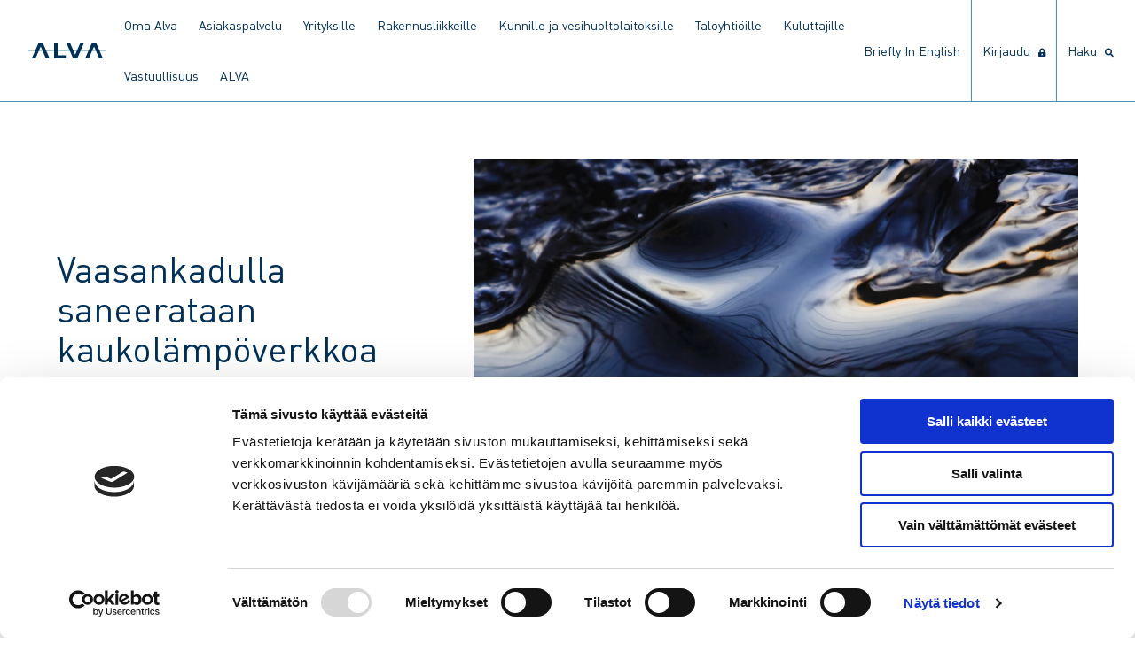

--- FILE ---
content_type: text/html; charset=UTF-8
request_url: https://www.alva.fi/blog/2021/07/28/vaasankadulla-saneerataan-kaukolampoverkkoa/
body_size: 9948
content:
<!doctype html>
<html lang="fi">
  <head>
  <meta charset="utf-8">
  <meta http-equiv="x-ua-compatible" content="ie=edge">
  <meta name="viewport" content="width=device-width, initial-scale=1, shrink-to-fit=no">
  <link rel="preload" href="https://www.alva.fi/app/themes/alva/dist/fonts/DINW01-Regular_f5d7e760.woff2" as="font" crossorigin>
  <link rel="preload" href="https://www.alva.fi/app/themes/alva/dist/fonts/DINW01-Italic_6bdec42c.woff2" as="font" crossorigin>
  <link rel="preload" href="https://www.alva.fi/app/themes/alva/dist/fonts/DINW01-Bold_cb4293a3.woff2" as="font" crossorigin>
  <link rel="preload" href="https://www.alva.fi/app/themes/alva/dist/fonts/DINW01-BoldItalic_90962f6e.woff2" as="font" crossorigin>
  <link rel="preload" href="https://www.alva.fi/app/themes/alva/dist/fonts/DINW01-Light_b97aad9e.woff2" as="font" crossorigin>
  <link rel="preload" href="https://www.alva.fi/app/themes/alva/dist/fonts/DINW01-LightItalic_d2fbcc25.woff2" as="font" crossorigin>
  <link rel="preload" href="https://www.alva.fi/app/themes/alva/dist/fonts/DINW01-Medium_aff960ca.woff2" as="font" crossorigin>
  <link rel="preload" href="https://www.alva.fi/app/themes/alva/dist/fonts/DINW01-MediumItalic_e19e600f.woff2" as="font" crossorigin>
  <script type="module" src="https://js.arcgis.com/embeddable-components/4.32/arcgis-embeddable-components.esm.js"></script>
  <title>Vaasankadulla saneerataan kaukolämpöverkkoa | Alva</title>

<!-- Google Tag Manager for WordPress by gtm4wp.com -->
<script data-cfasync="false" data-pagespeed-no-defer>
	var gtm4wp_datalayer_name = "dataLayer";
	var dataLayer = dataLayer || [];
</script>
<!-- End Google Tag Manager for WordPress by gtm4wp.com -->
<!-- The SEO Framework tehnyt Sybre Waaijer -->
<link rel="canonical" href="https://www.alva.fi/blog/2021/07/28/vaasankadulla-saneerataan-kaukolampoverkkoa/" />
<meta name="description" content="Alva aloittaa kaukolämpöverkon saneerauksen Vaasankadulla maanantaina 2.8.2021. Saneerauksen valmistelevat työt alkavat jo viikon 30 lopulla." />
<meta property="og:type" content="article" />
<meta property="og:locale" content="fi_FI" />
<meta property="og:site_name" content="Alva" />
<meta property="og:title" content="Vaasankadulla saneerataan kaukolämpöverkkoa | Alva" />
<meta property="og:description" content="Alva aloittaa kaukolämpöverkon saneerauksen Vaasankadulla maanantaina 2.8.2021. Saneerauksen valmistelevat työt alkavat jo viikon 30 lopulla. Vaasankadun tiealueen jälkeen työmaa siirtyy piha-alueille…" />
<meta property="og:url" content="https://www.alva.fi/blog/2021/07/28/vaasankadulla-saneerataan-kaukolampoverkkoa/" />
<meta property="og:image" content="https://www.alva.fi/app/uploads/1/2019/08/default-hero.jpg" />
<meta property="article:published_time" content="2021-07-28T07:14:52+00:00" />
<meta property="article:modified_time" content="2021-08-02T10:14:18+00:00" />
<meta name="twitter:card" content="summary_large_image" />
<meta name="twitter:title" content="Vaasankadulla saneerataan kaukolämpöverkkoa | Alva" />
<meta name="twitter:description" content="Alva aloittaa kaukolämpöverkon saneerauksen Vaasankadulla maanantaina 2.8.2021. Saneerauksen valmistelevat työt alkavat jo viikon 30 lopulla. Vaasankadun tiealueen jälkeen työmaa siirtyy piha-alueille…" />
<meta name="twitter:image" content="https://www.alva.fi/app/uploads/1/2019/08/default-hero.jpg" />
<script type="application/ld+json">{"@context":"https://schema.org","@graph":[{"@type":"WebSite","@id":"https://www.alva.fi/#/schema/WebSite","url":"https://www.alva.fi/","name":"Alva","description":"Tulevaisuuden tekijä","inLanguage":"fi","potentialAction":{"@type":"SearchAction","target":{"@type":"EntryPoint","urlTemplate":"https://www.alva.fi/search/{search_term_string}/"},"query-input":"required name=search_term_string"},"publisher":{"@type":"Organization","@id":"https://www.alva.fi/#/schema/Organization","name":"Alva","url":"https://www.alva.fi/","logo":{"@type":"ImageObject","url":"https://www.alva.fi/app/uploads/1/2019/10/cropped-0Artboard-1@2000x.png","contentUrl":"https://www.alva.fi/app/uploads/1/2019/10/cropped-0Artboard-1@2000x.png","width":512,"height":512}}},{"@type":"WebPage","@id":"https://www.alva.fi/blog/2021/07/28/vaasankadulla-saneerataan-kaukolampoverkkoa/","url":"https://www.alva.fi/blog/2021/07/28/vaasankadulla-saneerataan-kaukolampoverkkoa/","name":"Vaasankadulla saneerataan kaukolämpöverkkoa | Alva","description":"Alva aloittaa kaukolämpöverkon saneerauksen Vaasankadulla maanantaina 2.8.2021. Saneerauksen valmistelevat työt alkavat jo viikon 30 lopulla.","inLanguage":"fi","isPartOf":{"@id":"https://www.alva.fi/#/schema/WebSite"},"breadcrumb":{"@type":"BreadcrumbList","@id":"https://www.alva.fi/#/schema/BreadcrumbList","itemListElement":[{"@type":"ListItem","position":1,"item":"https://www.alva.fi/","name":"Alva"},{"@type":"ListItem","position":2,"item":"https://www.alva.fi/blog/category/mediatiedotteet/","name":"Kategoria: Mediatiedotteet"},{"@type":"ListItem","position":3,"name":"Vaasankadulla saneerataan kaukolämpöverkkoa"}]},"potentialAction":{"@type":"ReadAction","target":"https://www.alva.fi/blog/2021/07/28/vaasankadulla-saneerataan-kaukolampoverkkoa/"},"datePublished":"2021-07-28T07:14:52+00:00","dateModified":"2021-08-02T10:14:18+00:00","author":{"@type":"Person","@id":"https://www.alva.fi/#/schema/Person/f28e280bfc36570d284cdac70a147c09","name":"Eija Elektrisiitti"}}]}</script>
<!-- / The SEO Framework tehnyt Sybre Waaijer | 17.06ms meta | 6.18ms boot -->

<style id='wp-img-auto-sizes-contain-inline-css' type='text/css'>
img:is([sizes=auto i],[sizes^="auto," i]){contain-intrinsic-size:3000px 1500px}
/*# sourceURL=wp-img-auto-sizes-contain-inline-css */
</style>

<link rel='stylesheet' id='wp-block-library-css' href='https://www.alva.fi/wp/wp-includes/css/dist/block-library/style.min.css' type='text/css' media='all' />
<style id='classic-theme-styles-inline-css' type='text/css'>
/*! This file is auto-generated */
.wp-block-button__link{color:#fff;background-color:#32373c;border-radius:9999px;box-shadow:none;text-decoration:none;padding:calc(.667em + 2px) calc(1.333em + 2px);font-size:1.125em}.wp-block-file__button{background:#32373c;color:#fff;text-decoration:none}
/*# sourceURL=/wp-includes/css/classic-themes.min.css */
</style>
<link rel='stylesheet' id='sage/main.css-css' href='https://www.alva.fi/app/themes/alva/dist/styles/main_3bdbbec2.css' type='text/css' media='all' />

<!-- Google Tag Manager for WordPress by gtm4wp.com -->
<!-- GTM Container placement set to footer -->
<script data-cfasync="false" data-pagespeed-no-defer>
	var dataLayer_content = {"pagePostType":"post","pagePostType2":"single-post","pageCategory":["mediatiedotteet"],"pagePostAuthor":"Eija Elektrisiitti"};
	dataLayer.push( dataLayer_content );
</script>
<script data-cfasync="false" data-pagespeed-no-defer>
(function(w,d,s,l,i){w[l]=w[l]||[];w[l].push({'gtm.start':
new Date().getTime(),event:'gtm.js'});var f=d.getElementsByTagName(s)[0],
j=d.createElement(s),dl=l!='dataLayer'?'&l='+l:'';j.async=true;j.src=
'//www.googletagmanager.com/gtm.js?id='+i+dl;f.parentNode.insertBefore(j,f);
})(window,document,'script','dataLayer','GTM-WWS8LFGK');
</script>
<!-- End Google Tag Manager for WordPress by gtm4wp.com --><link rel="icon" href="https://www.alva.fi/app/uploads/1/2019/10/cropped-0Artboard-1@2000x-32x32.png" sizes="32x32" />
<link rel="icon" href="https://www.alva.fi/app/uploads/1/2019/10/cropped-0Artboard-1@2000x-192x192.png" sizes="192x192" />
<link rel="apple-touch-icon" href="https://www.alva.fi/app/uploads/1/2019/10/cropped-0Artboard-1@2000x-180x180.png" />
<meta name="msapplication-TileImage" content="https://www.alva.fi/app/uploads/1/2019/10/cropped-0Artboard-1@2000x-270x270.png" />
  <link href="/fontawesome-pro-5.14.0-web/css/all.css" rel="stylesheet">
</head>
  <body class="wp-singular post-template-default single single-post postid-32846 single-format-standard wp-custom-logo wp-theme-alvaresources vaasankadulla-saneerataan-kaukolampoverkkoa app-data index-data singular-data single-data single-post-data single-post-vaasankadulla-saneerataan-kaukolampoverkkoa-data">
        <header class="banner">
  <div class="nav-container">
    <nav id="primary" class="navbar" aria-label="main navigation">
      <div id="logo" class="navbar-brand">
        <a class="brand" href="https://www.alva.fi/">
                      <img src="https://www.alva.fi/app/uploads/1/2019/08/logo_rgb.svg" alt="Alva">
                  </a>
        <form role="search" method="get" class="search-form" action="https://www.alva.fi/">
				<label>
					<span class="screen-reader-text">Haku:</span>
					<input type="search" class="search-field" placeholder="Haku &hellip;" value="" name="s" />
				</label>
				<input type="submit" class="search-submit" value="Hae" />
			</form>

        <a role="button" class="navbar-burger navbar-burger-main" data-target="navbar-dropdown-menu" aria-label="menu" aria-expanded="false">
          <span aria-hidden="true"></span>
          <span aria-hidden="true"></span>
          <span aria-hidden="true"></span>
        </a>
      </div>
      <div id="navbar-dropdown-menu" class="navbar-dropdown-menu">
      <nav class="main-nav"><ul id="primary-nav-dropdown" class="nav-dropdown navbar-start"><li id="menu-item-40248" class="menu-item menu-item-type-post_type menu-item-object-page menu-item-40248"><a href="https://www.alva.fi/oma-alva/">Oma Alva</a></li>
<li id="menu-item-7405" class="menu-item menu-item-type-post_type menu-item-object-page menu-item-has-children menu-item-7405"><a href="https://www.alva.fi/asiakaspalvelu/">Asiakaspalvelu</a>
<ul class="sub-menu">
	<li id="menu-item-35932" class="menu-item menu-item-type-post_type menu-item-object-page menu-item-has-children menu-item-35932"><a href="https://www.alva.fi/asiakaspalvelu/etaluettavien-vesimittareiden-vaihto/">Etäluettavien vesimittareiden vaihto</a>
	<ul class="sub-menu">
		<li id="menu-item-35940" class="menu-item menu-item-type-post_type menu-item-object-page menu-item-35940"><a href="https://www.alva.fi/asiakaspalvelu/etaluettavien-vesimittareiden-vaihto/usein-kysyttya/">Usein kysyttyä, etäluettavan vesimittarin vaihto</a></li>
	</ul>
</li>
	<li id="menu-item-41995" class="menu-item menu-item-type-post_type menu-item-object-page menu-item-41995"><a href="https://www.alva.fi/asiakaspalvelu/etaluettavien-sahkomittareiden-vaihto/">Etäluettavien sähkömittareiden vaihto</a></li>
	<li id="menu-item-7409" class="menu-item menu-item-type-post_type menu-item-object-page menu-item-7409"><a href="https://www.alva.fi/asiakaspalvelu/hinnastot-ja-sopimusehdot/">Hinnastot ja sopimusehdot</a></li>
	<li id="menu-item-27940" class="menu-item menu-item-type-post_type menu-item-object-page menu-item-27940"><a href="https://www.alva.fi/asiakaspalvelu/sahkon-veden-ja-lammon-hairiot/">Häiriöt – sähkö, vesi, lämpö</a></li>
	<li id="menu-item-36122" class="menu-item menu-item-type-post_type menu-item-object-page menu-item-36122"><a href="https://www.alva.fi/asiakaspalvelu/kaapelinaytot/">Kaapelinäytöt</a></li>
	<li id="menu-item-40637" class="menu-item menu-item-type-post_type menu-item-object-page menu-item-40637"><a href="https://www.alva.fi/asiakaspalvelu/kuolinpesan-asioiden-hoito/">Kuolinpesän asioiden hoito</a></li>
	<li id="menu-item-27943" class="menu-item menu-item-type-post_type menu-item-object-page menu-item-has-children menu-item-27943"><a href="https://www.alva.fi/asiakaspalvelu/laskutus/">Laskutus</a>
	<ul class="sub-menu">
		<li id="menu-item-27946" class="menu-item menu-item-type-post_type menu-item-object-page menu-item-27946"><a href="https://www.alva.fi/asiakaspalvelu/laskutus/vesilasku/">Vesilasku</a></li>
		<li id="menu-item-27945" class="menu-item menu-item-type-post_type menu-item-object-page menu-item-27945"><a href="https://www.alva.fi/asiakaspalvelu/laskutus/sahkon-verkkopalvelulasku/">Sähkön verkkopalvelulasku</a></li>
		<li id="menu-item-27944" class="menu-item menu-item-type-post_type menu-item-object-page menu-item-27944"><a href="https://www.alva.fi/asiakaspalvelu/laskutus/lampolasku/">Lämpölasku</a></li>
		<li id="menu-item-29491" class="menu-item menu-item-type-post_type menu-item-object-page menu-item-29491"><a href="https://www.alva.fi/asiakaspalvelu/laskutus/maksun-viivastyminen/">Maksun viivästyminen</a></li>
		<li id="menu-item-29968" class="menu-item menu-item-type-post_type menu-item-object-page menu-item-29968"><a href="https://www.alva.fi/asiakaspalvelu/laskutus/alva-viitasaaren-laskutus/">Alva Viitasaaren laskutus</a></li>
	</ul>
</li>
	<li id="menu-item-42494" class="menu-item menu-item-type-post_type menu-item-object-page menu-item-42494"><a href="https://www.alva.fi/muurame/">Muurame</a></li>
	<li id="menu-item-27942" class="menu-item menu-item-type-post_type menu-item-object-page menu-item-27942"><a href="https://www.alva.fi/asiakaspalvelu/muuttoilmoitus/">Muuttoilmoitus</a></li>
	<li id="menu-item-40561" class="menu-item menu-item-type-post_type menu-item-object-page menu-item-40561"><a href="https://www.alva.fi/asiakaspalvelu/vahingonkorvaukset/">Vahingonkorvaukset</a></li>
	<li id="menu-item-27941" class="menu-item menu-item-type-post_type menu-item-object-page menu-item-27941"><a href="https://www.alva.fi/asiakaspalvelu/vesimittarin-lukeman-ilmoittaminen/">Vesimittarin lukeman ilmoittaminen</a></li>
</ul>
</li>
<li id="menu-item-7353" class="menu-item menu-item-type-post_type menu-item-object-page menu-item-has-children menu-item-7353"><a href="https://www.alva.fi/yrityksille/">Yrityksille</a>
<ul class="sub-menu">
	<li id="menu-item-7366" class="menu-item menu-item-type-post_type menu-item-object-page menu-item-has-children menu-item-7366"><a href="https://www.alva.fi/yrityksille/lampo/">Lämpö</a>
	<ul class="sub-menu">
		<li id="menu-item-7367" class="menu-item menu-item-type-post_type menu-item-object-page menu-item-7367"><a href="https://www.alva.fi/yrityksille/lampo/lamporatkaisut/">Lämpöratkaisut</a></li>
		<li id="menu-item-31052" class="menu-item menu-item-type-post_type menu-item-object-page menu-item-31052"><a href="https://www.alva.fi/yrityksille/lampo/energiaoptimointi/">Energiaoptimointi</a></li>
		<li id="menu-item-7356" class="menu-item menu-item-type-post_type menu-item-object-page menu-item-7356"><a href="https://www.alva.fi/yrityksille/lampo/huoltopalvelut/">Huoltopalvelut</a></li>
		<li id="menu-item-7359" class="menu-item menu-item-type-post_type menu-item-object-page menu-item-7359"><a href="https://www.alva.fi/yrityksille/lampo/jaahdytys/">Jäähdytys</a></li>
		<li id="menu-item-7358" class="menu-item menu-item-type-post_type menu-item-object-page menu-item-7358"><a href="https://www.alva.fi/yrityksille/lampo/sulanapito/">Sulanapito</a></li>
		<li id="menu-item-39143" class="menu-item menu-item-type-post_type menu-item-object-page menu-item-39143"><a href="https://www.alva.fi/taloyhtioille/lampo/kaukolammon-hintavertailu/">Kaukolämmön hintavertailu</a></li>
	</ul>
</li>
	<li id="menu-item-7365" class="menu-item menu-item-type-post_type menu-item-object-page menu-item-has-children menu-item-7365"><a href="https://www.alva.fi/yrityksille/vesi/">Vesi</a>
	<ul class="sub-menu">
		<li id="menu-item-26632" class="menu-item menu-item-type-post_type menu-item-object-page menu-item-26632"><a href="https://www.alva.fi/yrityksille/vesi/yleistietoa-vedesta/">Yleistietoa vedestä</a></li>
		<li id="menu-item-26631" class="menu-item menu-item-type-post_type menu-item-object-page menu-item-26631"><a href="https://www.alva.fi/yrityksille/vesi/talousjatevedesta-poikkeavat-jatevedet/">Talousjätevedestä poikkeavat jätevedet</a></li>
		<li id="menu-item-40787" class="menu-item menu-item-type-post_type menu-item-object-page menu-item-40787"><a href="https://www.alva.fi/yrityksille/vesi/ravintoloiden-ja-keskuskeittioiden-elintarvikerasvat/">Ravintoloiden ja keskuskeittiöiden elintarvikerasvat</a></li>
	</ul>
</li>
	<li id="menu-item-7362" class="menu-item menu-item-type-post_type menu-item-object-page menu-item-has-children menu-item-7362"><a href="https://www.alva.fi/yrityksille/sahko/">Sähkö</a>
	<ul class="sub-menu">
		<li id="menu-item-7363" class="menu-item menu-item-type-post_type menu-item-object-page menu-item-7363"><a href="https://www.alva.fi/yrityksille/sahko/sahkon-verkkopalvelu/">Sähkön verkkopalvelu</a></li>
	</ul>
</li>
	<li id="menu-item-36350" class="menu-item menu-item-type-custom menu-item-object-custom menu-item-36350"><a href="https://www.energiajohtaminen.fi/">ADA Energiajohtaminen</a></li>
	<li id="menu-item-7368" class="menu-item menu-item-type-post_type menu-item-object-page menu-item-7368"><a href="https://www.alva.fi/yrityksille/asiakastarinat/">Asiakastarinat</a></li>
</ul>
</li>
<li id="menu-item-7369" class="menu-item menu-item-type-post_type menu-item-object-page menu-item-has-children menu-item-7369"><a href="https://www.alva.fi/rakennusliikkeille/">Rakennusliikkeille</a>
<ul class="sub-menu">
	<li id="menu-item-7374" class="menu-item menu-item-type-post_type menu-item-object-page menu-item-has-children menu-item-7374"><a href="https://www.alva.fi/rakennusliikkeille/lampo/">Lämpö</a>
	<ul class="sub-menu">
		<li id="menu-item-27661" class="menu-item menu-item-type-post_type menu-item-object-page menu-item-27661"><a href="https://www.alva.fi/rakennusliikkeille/lampo/lamporatkaisut/">Lämpöratkaisut</a></li>
		<li id="menu-item-31051" class="menu-item menu-item-type-post_type menu-item-object-page menu-item-31051"><a href="https://www.alva.fi/rakennusliikkeille/lampo/energiaoptimointi/">Energiaoptimointi</a></li>
		<li id="menu-item-28081" class="menu-item menu-item-type-post_type menu-item-object-page menu-item-28081"><a href="https://www.alva.fi/rakennusliikkeille/lampo/jaahdytys/">Jäähdytys</a></li>
		<li id="menu-item-28082" class="menu-item menu-item-type-post_type menu-item-object-page menu-item-28082"><a href="https://www.alva.fi/rakennusliikkeille/lampo/sulanapito/">Sulanapito</a></li>
	</ul>
</li>
	<li id="menu-item-7373" class="menu-item menu-item-type-post_type menu-item-object-page menu-item-has-children menu-item-7373"><a href="https://www.alva.fi/rakennusliikkeille/vesi/">Vesi</a>
	<ul class="sub-menu">
		<li id="menu-item-28114" class="menu-item menu-item-type-post_type menu-item-object-page menu-item-28114"><a href="https://www.alva.fi/rakennusliikkeille/vesi/yleistietoa-vedesta/">Yleistietoa vedestä</a></li>
		<li id="menu-item-28113" class="menu-item menu-item-type-post_type menu-item-object-page menu-item-28113"><a href="https://www.alva.fi/rakennusliikkeille/vesi/talousjatevedesta-poikkeavat-jatevedet/">Talousjätevedestä poikkeavat jätevedet</a></li>
	</ul>
</li>
	<li id="menu-item-7370" class="menu-item menu-item-type-post_type menu-item-object-page menu-item-has-children menu-item-7370"><a href="https://www.alva.fi/rakennusliikkeille/sahko/">Sähkö</a>
	<ul class="sub-menu">
		<li id="menu-item-7372" class="menu-item menu-item-type-post_type menu-item-object-page menu-item-7372"><a href="https://www.alva.fi/rakennusliikkeille/sahko/sahkon-verkkopalvelu/">Sähkön verkkopalvelu</a></li>
	</ul>
</li>
	<li id="menu-item-28094" class="menu-item menu-item-type-post_type menu-item-object-page menu-item-has-children menu-item-28094"><a href="https://www.alva.fi/rakennusliikkeille/liittymisasiat/">Liittymisasiat</a>
	<ul class="sub-menu">
		<li id="menu-item-26624" class="menu-item menu-item-type-post_type menu-item-object-page menu-item-26624"><a href="https://www.alva.fi/rakennusliikkeille/liittymisasiat/liittyminen-verkostoihin/">Liittyminen verkostoihin</a></li>
		<li id="menu-item-29574" class="menu-item menu-item-type-post_type menu-item-object-page menu-item-29574"><a href="https://www.alva.fi/liittyman-muutokset/">Liittymän muutokset</a></li>
		<li id="menu-item-28080" class="menu-item menu-item-type-post_type menu-item-object-page menu-item-28080"><a href="https://www.alva.fi/rakennusliikkeille/liittymisasiat/rakennuksen-tyomaa-aikainen-lammitys-ja-rakenteiden-kuivatus/">Rakennuksen työmaa-aikainen lämmitys ja rakenteiden kuivatus</a></li>
		<li id="menu-item-26641" class="menu-item menu-item-type-post_type menu-item-object-page menu-item-26641"><a href="https://www.alva.fi/rakennusliikkeille/liittymisasiat/rakentamisen-aikainen-vedenkaytto/">Rakentamisen aikainen vedenkäyttö</a></li>
	</ul>
</li>
	<li id="menu-item-27708" class="menu-item menu-item-type-post_type menu-item-object-page menu-item-27708"><a href="https://www.alva.fi/rakennusliikkeille/ohjeet-ja-lomakkeet/">Ohjeet ja lomakkeet</a></li>
	<li id="menu-item-27282" class="menu-item menu-item-type-post_type menu-item-object-page menu-item-27282"><a href="https://www.alva.fi/rakennusliikkeille/asiakastarinat/">Asiakastarinat</a></li>
</ul>
</li>
<li id="menu-item-7385" class="menu-item menu-item-type-post_type menu-item-object-page menu-item-has-children menu-item-7385"><a href="https://www.alva.fi/kunnille/">Kunnille ja vesihuoltolaitoksille</a>
<ul class="sub-menu">
	<li id="menu-item-30455" class="menu-item menu-item-type-post_type menu-item-object-page menu-item-has-children menu-item-30455"><a href="https://www.alva.fi/kunnille/veden-etaluenta-vesihuoltolaitoksille/">Veden etäluenta vesihuoltolaitoksille</a>
	<ul class="sub-menu">
		<li id="menu-item-31018" class="menu-item menu-item-type-post_type menu-item-object-page menu-item-31018"><a href="https://www.alva.fi/kunnille/veden-etaluenta-vesihuoltolaitoksille/palveluportaali-veden-etaluentaan/">Palveluportaali veden etäluentaan</a></li>
	</ul>
</li>
	<li id="menu-item-7399" class="menu-item menu-item-type-post_type menu-item-object-page menu-item-7399"><a href="https://www.alva.fi/kunnille/kuntien-digiaalto/">Verkko- ja paikkatietoratkaisut (Digiaalto)</a></li>
	<li id="menu-item-30644" class="menu-item menu-item-type-post_type menu-item-object-page menu-item-30644"><a href="https://www.alva.fi/kunnille/muut-palvelut/">Muut palvelut</a></li>
	<li id="menu-item-7400" class="menu-item menu-item-type-post_type menu-item-object-page menu-item-7400"><a href="https://www.alva.fi/kunnille/asiakastarinat/">Asiakastarinat</a></li>
	<li id="menu-item-31453" class="menu-item menu-item-type-post_type menu-item-object-page menu-item-31453"><a href="https://www.alva.fi/kunnille/usein-kysyttyja/">Usein kysyttyä</a></li>
</ul>
</li>
<li id="menu-item-7410" class="menu-item menu-item-type-post_type menu-item-object-page menu-item-has-children menu-item-7410"><a href="https://www.alva.fi/taloyhtioille/">Taloyhtiöille</a>
<ul class="sub-menu">
	<li id="menu-item-27570" class="menu-item menu-item-type-post_type menu-item-object-page menu-item-has-children menu-item-27570"><a href="https://www.alva.fi/taloyhtioille/lampo/">Lämpö</a>
	<ul class="sub-menu">
		<li id="menu-item-27569" class="menu-item menu-item-type-post_type menu-item-object-page menu-item-27569"><a href="https://www.alva.fi/taloyhtioille/lampo/lamporatkaisut/">Lämpöratkaisut</a></li>
		<li id="menu-item-31050" class="menu-item menu-item-type-post_type menu-item-object-page menu-item-31050"><a href="https://www.alva.fi/taloyhtioille/lampo/energiaoptimointi/">Energiaoptimointi</a></li>
		<li id="menu-item-28855" class="menu-item menu-item-type-post_type menu-item-object-page menu-item-28855"><a href="https://www.alva.fi/taloyhtioille/lampo/huoltopalvelut/">Huoltopalvelut</a></li>
		<li id="menu-item-7414" class="menu-item menu-item-type-post_type menu-item-object-page menu-item-7414"><a href="https://www.alva.fi/taloyhtioille/lampo/sulanapito/">Sulanapito</a></li>
		<li id="menu-item-39142" class="menu-item menu-item-type-post_type menu-item-object-page menu-item-39142"><a href="https://www.alva.fi/yrityksille/lampo/kaukolammon-hintavertailu/">Kaukolämmön hintavertailu</a></li>
	</ul>
</li>
	<li id="menu-item-27769" class="menu-item menu-item-type-post_type menu-item-object-page menu-item-has-children menu-item-27769"><a href="https://www.alva.fi/taloyhtioille/vesi/">Vesi</a>
	<ul class="sub-menu">
		<li id="menu-item-27768" class="menu-item menu-item-type-post_type menu-item-object-page menu-item-27768"><a href="https://www.alva.fi/taloyhtioille/vesi/talousvesi/">Talousvesi</a></li>
		<li id="menu-item-27767" class="menu-item menu-item-type-post_type menu-item-object-page menu-item-27767"><a href="https://www.alva.fi/taloyhtioille/vesi/jatevesi/">Jätevesi</a></li>
	</ul>
</li>
	<li id="menu-item-7416" class="menu-item menu-item-type-post_type menu-item-object-page menu-item-has-children menu-item-7416"><a href="https://www.alva.fi/taloyhtioille/sahko/">Sähkö</a>
	<ul class="sub-menu">
		<li id="menu-item-7418" class="menu-item menu-item-type-post_type menu-item-object-page menu-item-7418"><a href="https://www.alva.fi/taloyhtioille/sahko/sahkon-verkkopalvelu/">Sähkön verkkopalvelu</a></li>
	</ul>
</li>
	<li id="menu-item-7419" class="menu-item menu-item-type-post_type menu-item-object-page menu-item-7419"><a href="https://www.alva.fi/taloyhtioille/asiakastarinat/">Asiakastarinat</a></li>
	<li id="menu-item-7415" class="menu-item menu-item-type-post_type menu-item-object-page menu-item-7415"><a href="https://www.alva.fi/taloyhtioille/monitori/">Sähköinen asiointi</a></li>
</ul>
</li>
<li id="menu-item-7420" class="menu-item menu-item-type-post_type menu-item-object-page menu-item-has-children menu-item-7420"><a href="https://www.alva.fi/kuluttajille/">Kuluttajille</a>
<ul class="sub-menu">
	<li id="menu-item-7428" class="menu-item menu-item-type-post_type menu-item-object-page menu-item-has-children menu-item-7428"><a href="https://www.alva.fi/kuluttajille/lampo/">Lämpö</a>
	<ul class="sub-menu">
		<li id="menu-item-34637" class="menu-item menu-item-type-post_type menu-item-object-page menu-item-34637"><a href="https://www.alva.fi/kuluttajille/lampo/usein-kysyttya/">Usein kysyttyä</a></li>
		<li id="menu-item-39144" class="menu-item menu-item-type-post_type menu-item-object-page menu-item-39144"><a href="https://www.alva.fi/kuluttajille/lampo/kaukolammon-hintavertailu/">Kaukolämmön hintavertailu</a></li>
	</ul>
</li>
	<li id="menu-item-7425" class="menu-item menu-item-type-post_type menu-item-object-page menu-item-has-children menu-item-7425"><a href="https://www.alva.fi/kuluttajille/vesi/">Vesi</a>
	<ul class="sub-menu">
		<li id="menu-item-7426" class="menu-item menu-item-type-post_type menu-item-object-page menu-item-7426"><a href="https://www.alva.fi/kuluttajille/vesi/talousvesi/">Talousvesi</a></li>
		<li id="menu-item-7427" class="menu-item menu-item-type-post_type menu-item-object-page menu-item-7427"><a href="https://www.alva.fi/kuluttajille/vesi/jatevesi/">Jätevesi</a></li>
		<li id="menu-item-40788" class="menu-item menu-item-type-post_type menu-item-object-page menu-item-40788"><a href="https://www.alva.fi/kuluttajille/vesi/elintarvikerasvat_kotitalouksissa/">Kotitalouksien elintarvikerasvat</a></li>
		<li id="menu-item-31447" class="menu-item menu-item-type-post_type menu-item-object-page menu-item-31447"><a href="https://www.alva.fi/kuluttajille/vesi/usein-kysyttya/">Usein kysyttyä</a></li>
		<li id="menu-item-40277" class="menu-item menu-item-type-post_type menu-item-object-page menu-item-40277"><a href="https://www.alva.fi/kuluttajille/vesi/vesivahti/">Vesivahti</a></li>
	</ul>
</li>
	<li id="menu-item-7421" class="menu-item menu-item-type-post_type menu-item-object-page menu-item-has-children menu-item-7421"><a href="https://www.alva.fi/kuluttajille/sahko/">Sähkö</a>
	<ul class="sub-menu">
		<li id="menu-item-7422" class="menu-item menu-item-type-post_type menu-item-object-page menu-item-7422"><a href="https://www.alva.fi/kuluttajille/sahko/sahkon-verkkopalvelu/">Sähkön verkkopalvelu</a></li>
		<li id="menu-item-28751" class="menu-item menu-item-type-post_type menu-item-object-page menu-item-28751"><a href="https://www.alva.fi/kuluttajille/sahko/pientuotanto/">Pientuotanto</a></li>
		<li id="menu-item-7424" class="menu-item menu-item-type-post_type menu-item-object-page menu-item-7424"><a href="https://www.alva.fi/kuluttajille/sahko/sahkokatkoihin-varautuminen/">Sähkökatkoihin varautuminen</a></li>
	</ul>
</li>
	<li id="menu-item-29601" class="menu-item menu-item-type-post_type menu-item-object-page menu-item-29601"><a href="https://www.alva.fi/liittyman-muutokset/">Liittymän muutokset</a></li>
	<li id="menu-item-7429" class="menu-item menu-item-type-post_type menu-item-object-page menu-item-has-children menu-item-7429"><a href="https://www.alva.fi/kuluttajille/rakentajille/">Rakentajille</a>
	<ul class="sub-menu">
		<li id="menu-item-7431" class="menu-item menu-item-type-post_type menu-item-object-page menu-item-7431"><a href="https://www.alva.fi/kuluttajille/rakentajille/lampo/">Lämpö</a></li>
		<li id="menu-item-7432" class="menu-item menu-item-type-post_type menu-item-object-page menu-item-7432"><a href="https://www.alva.fi/kuluttajille/rakentajille/vesi/">Vesi</a></li>
		<li id="menu-item-7430" class="menu-item menu-item-type-post_type menu-item-object-page menu-item-7430"><a href="https://www.alva.fi/kuluttajille/rakentajille/sahko/">Sähkö</a></li>
		<li id="menu-item-29589" class="menu-item menu-item-type-post_type menu-item-object-page menu-item-29589"><a href="https://www.alva.fi/kuluttajille/rakentajille/ohjeet-ja-lomakkeet/">Ohjeet ja lomakkeet</a></li>
	</ul>
</li>
	<li id="menu-item-7433" class="menu-item menu-item-type-post_type menu-item-object-page menu-item-7433"><a href="https://www.alva.fi/kuluttajille/hinnastot-ja-sopimusehdot/">Hinnastot ja sopimusehdot</a></li>
</ul>
</li>
<li id="menu-item-41601" class="menu-item menu-item-type-post_type menu-item-object-page menu-item-41601"><a href="https://www.alva.fi/vastuullisuus/">Vastuullisuus</a></li>
<li id="menu-item-7377" class="menu-item menu-item-type-post_type menu-item-object-page menu-item-has-children menu-item-7377"><a href="https://www.alva.fi/alva/">ALVA</a>
<ul class="sub-menu">
	<li id="menu-item-7378" class="menu-item menu-item-type-post_type menu-item-object-page menu-item-has-children menu-item-7378"><a href="https://www.alva.fi/alva/yhtio/">Yhtiö</a>
	<ul class="sub-menu">
		<li id="menu-item-7379" class="menu-item menu-item-type-post_type menu-item-object-page menu-item-7379"><a href="https://www.alva.fi/alva/yhtio/tytar-ja-osakkuusyhtiot/">Tytär- ja osakkuusyhtiöt</a></li>
		<li id="menu-item-27579" class="menu-item menu-item-type-post_type menu-item-object-page menu-item-27579"><a href="https://www.alva.fi/alva/yhtio/energiantuotanto/">Energiantuotanto</a></li>
		<li id="menu-item-27543" class="menu-item menu-item-type-post_type menu-item-object-page menu-item-27543"><a href="https://www.alva.fi/alva/yhtio/yhteiskuntavastuullisuus/yhteiskuntavastuuraportit/">Raportit</a></li>
		<li id="menu-item-27487" class="menu-item menu-item-type-post_type menu-item-object-page menu-item-27487"><a href="https://www.alva.fi/alva/yhtio/tilinpaatokset/">Tilinpäätökset</a></li>
	</ul>
</li>
	<li id="menu-item-7380" class="menu-item menu-item-type-post_type menu-item-object-page menu-item-has-children menu-item-7380"><a href="https://www.alva.fi/alva/yhteystiedot/">Yhteystiedot</a>
	<ul class="sub-menu">
		<li id="menu-item-14558" class="menu-item menu-item-type-post_type menu-item-object-page menu-item-14558"><a href="https://www.alva.fi/alva/yhteystiedot/osoitteet/">Osoitteet</a></li>
	</ul>
</li>
	<li id="menu-item-7381" class="menu-item menu-item-type-post_type menu-item-object-page menu-item-7381"><a href="https://www.alva.fi/alva/tyopaikat/">Työpaikat</a></li>
	<li id="menu-item-39352" class="menu-item menu-item-type-post_type menu-item-object-page menu-item-39352"><a href="https://www.alva.fi/alva/hankinta/">Hankinta ja kilpailutuskalenteri</a></li>
	<li id="menu-item-7382" class="menu-item menu-item-type-post_type menu-item-object-page menu-item-has-children menu-item-7382"><a href="https://www.alva.fi/alva/media/">Media</a>
	<ul class="sub-menu">
		<li id="menu-item-27745" class="menu-item menu-item-type-post_type menu-item-object-page menu-item-27745"><a href="https://www.alva.fi/alva/media/mediapankki/">Mediapankki</a></li>
	</ul>
</li>
	<li id="menu-item-7384" class="menu-item menu-item-type-post_type menu-item-object-page current_page_parent menu-item-7384"><a href="https://www.alva.fi/alva/blogi-ja-artikkelit/">Blogi ja artikkelit</a></li>
</ul>
</li>
<li id="menu-item-38923" class="is-hidden-desktop menu-item menu-item-type-custom menu-item-object-custom menu-item-38923"><a href="https://www.alva.fi/in-english/">Briefly in English</a></li>
<li id="menu-item-9083" class="is-hidden-desktop login menu-item menu-item-type-custom menu-item-object-custom menu-item-9083"><a target="_blank" href="https://asiakas.alva.fi/eServices/Online/Login"><i></i> Kirjaudu asiointipalvelu Monitoriin (Jyväskylä)</a></li>
<li id="menu-item-29760" class="is-hidden-desktop login menu-item menu-item-type-custom menu-item-object-custom menu-item-29760"><a target="_blank" href="https://asiointi.palvelunne.fi/alvaviitasaari"><i></i> Kirjaudu asiointipalveluun (Viitasaari)</a></li>
<li id="menu-item-29406" class="is-hidden-desktop login menu-item menu-item-type-custom menu-item-object-custom menu-item-29406"><a target="_blank" href="https://asiakas.alva.fi/Connection/Contractor/Login"><i></i> Kirjaudu urakoitsijapalveluun</a></li>
</ul></nav>
        <nav class="secondary-nav"><ul id="secondary-nav-dropdown" class="nav-dropdown navbar-end"><li id="menu-item-31317" class="menu-item menu-item-type-custom menu-item-object-custom menu-item-31317"><a href="https://www.alva.fi/in-english/">Briefly In English</a></li>
<li id="menu-item-7536" class="is-hidden-touch login menu-item menu-item-type-custom menu-item-object-custom menu-item-has-children menu-item-7536"><a href="#">Kirjaudu <i class="fas fa-lock-alt fa-xs"></i></a>
<ul class="sub-menu">
	<li id="menu-item-40250" class="menu-item menu-item-type-custom menu-item-object-custom menu-item-40250"><a target="_blank" href="https://oma.alva.fi">Oma Alva</a></li>
	<li id="menu-item-27870" class="menu-item menu-item-type-custom menu-item-object-custom menu-item-27870"><a target="_blank" href="https://asiakas.alva.fi/eServices/Online/Login">Monitori (Jyväskylä)</a></li>
	<li id="menu-item-29763" class="menu-item menu-item-type-custom menu-item-object-custom menu-item-29763"><a target="_blank" href="https://asiointi.palvelunne.fi/alvaviitasaari">Asiointipalvelu (Viitasaari)</a></li>
	<li id="menu-item-27871" class="menu-item menu-item-type-custom menu-item-object-custom menu-item-27871"><a target="_blank" href="https://asiakas.alva.fi/Connection/Contractor/Login">Urakoitsijapalvelu</a></li>
</ul>
</li>
<li id="menu-item-7535" class="search-toggle menu-item menu-item-type-custom menu-item-object-custom menu-item-7535"><a href="#">Haku <i class="fas fa-search fa-xs"></i></a></li>
</ul></nav>
  </div>
    </nav>

    
  </div>
  <div id="search-container" class="container">
    <div class="columns">
      <div class="column">
          <form role="search" method="get" class="search-form" action="https://www.alva.fi/">
				<label>
					<span class="screen-reader-text">Haku:</span>
					<input type="search" class="search-field" placeholder="Haku &hellip;" value="" name="s" />
				</label>
				<input type="submit" class="search-submit" value="Hae" />
			</form>
      </div>
    </div>
  </div>
</header>
    <div class="wrap" role="document">
                    <section id="hero-section" class="container">
    <div class="columns is-vcentered content">
      <div class="column is-three-fifths featured-image">
        <img width="1980" height="1320" src="https://www.alva.fi/app/uploads/1/2019/08/default-hero.jpg" class="attachment-full size-full" alt="" decoding="async" loading="lazy" srcset="https://www.alva.fi/app/uploads/1/2019/08/default-hero.jpg 1980w, https://www.alva.fi/app/uploads/1/2019/08/default-hero-300x200.jpg 300w, https://www.alva.fi/app/uploads/1/2019/08/default-hero-768x512.jpg 768w, https://www.alva.fi/app/uploads/1/2019/08/default-hero-1024x683.jpg 1024w, https://www.alva.fi/app/uploads/1/2019/08/default-hero-1023x682.jpg 1023w, https://www.alva.fi/app/uploads/1/2019/08/default-hero-1215x810.jpg 1215w, https://www.alva.fi/app/uploads/1/2019/08/default-hero-1407x938.jpg 1407w" sizes="auto, (max-width: 1980px) 100vw, 1980px" />              </div>

      <div class="column is-two-fifths featured-content">
                  <h1 class="title">Vaasankadulla saneerataan kaukolämpöverkkoa</h1>
                              <header>
            <time class="updated" datetime="2021-07-28T07:14:52+00:00">28.7.2021</time>
          </header>
              </div>
    </div>
  </section>
            <div class="content container">
        <main class="main">
                 <div class="columns">
  <article class="column is-two-thirds is-offset-one-third" class="post-32846 post type-post status-publish format-standard hentry category-mediatiedotteet">
    <div class="entry-content">
      <p>Alva aloittaa kaukolämpöverkon saneerauksen Vaasankadulla maanantaina 2.8.2021. Saneerauksen valmistelevat työt alkavat jo viikon 30 lopulla. Vaasankadun tiealueen jälkeen työmaa siirtyy piha-alueille sekä Minna Canthin kadulle. Työt jatkuvat syyskuulle ja aiheuttavat poikkeuksia liikennejärjestelyihin. Liikenne ohjataan työmaan ohi erillisin opastein ja ylikulkusilloin.</p>
<p><a href="https://www.alva.fi/app/uploads/1/2021/07/Kartta-Vaasankatu-kl-tyomaa-elo-syyskuu-2021.pdf" target="_blank" rel="noopener">Kartta</a></p>
<p>Pahoittelemme työmaasta aiheutuvaa haittaa!</p>
<p><em>Lisätiedot:</em></p>
<p><em>Urakoitsija: Maansiirto Harry Mäkelä Oy</em><br /><em>Jyri Korpivaara, p. 050 555 8982</em><br /><em>Jouni Takkinen, p. 0500 542 184</em></p>
<p><em>Rakennuttaja: Alva-yhtiöt Oy</em><br /><em>Harri Kaakinen, p. 050 591 0407 (ark. 8-16) </em><br /><em>Alvan käyttökeskus, p. 014 366 4040 (iltaisin ja viikonloppuisin)</em></p>
	<div id="relevanssi_related">
		<div class="relevanssi_related_grid_header">
			<h3>Aiheeseen liittyvät artikkelit</h3>
		</div>
		<div id="relevanssi_related_grid">
	<div class="relevanssi_related_post">
	<a href="https://www.alva.fi/blog/2019/10/23/jyvaskylan-energia-on-nyt-alva/">
		<img width="1980" height="1320" src="https://www.alva.fi/app/uploads/1/2019/08/default-hero.jpg" class="wp-post-image" alt="" srcset="https://www.alva.fi/app/uploads/1/2019/08/default-hero.jpg 1980w, https://www.alva.fi/app/uploads/1/2019/08/default-hero-300x200.jpg 300w, https://www.alva.fi/app/uploads/1/2019/08/default-hero-768x512.jpg 768w, https://www.alva.fi/app/uploads/1/2019/08/default-hero-1024x683.jpg 1024w, https://www.alva.fi/app/uploads/1/2019/08/default-hero-1023x682.jpg 1023w, https://www.alva.fi/app/uploads/1/2019/08/default-hero-1215x810.jpg 1215w, https://www.alva.fi/app/uploads/1/2019/08/default-hero-1407x938.jpg 1407w" sizes="(max-width: 1980px) 100vw, 1980px" />	<h4>Jyväskylän Energia on nyt Alva</h4>
	</a>
		<p>Jyväskylän Energia Oy:n nimi vaihtuu Alvaksi. Yhti...</p></div>
		<div class="relevanssi_related_post">
	<a href="https://www.alva.fi/blog/2019/10/18/vesihuoltosaneeraus-kaynnistyy-kauppakadulla-22-10/">
		<img width="1980" height="1320" src="https://www.alva.fi/app/uploads/1/2019/08/default-hero.jpg" class="wp-post-image" alt="" srcset="https://www.alva.fi/app/uploads/1/2019/08/default-hero.jpg 1980w, https://www.alva.fi/app/uploads/1/2019/08/default-hero-300x200.jpg 300w, https://www.alva.fi/app/uploads/1/2019/08/default-hero-768x512.jpg 768w, https://www.alva.fi/app/uploads/1/2019/08/default-hero-1024x683.jpg 1024w, https://www.alva.fi/app/uploads/1/2019/08/default-hero-1023x682.jpg 1023w, https://www.alva.fi/app/uploads/1/2019/08/default-hero-1215x810.jpg 1215w, https://www.alva.fi/app/uploads/1/2019/08/default-hero-1407x938.jpg 1407w" sizes="(max-width: 1980px) 100vw, 1980px" />	<h4>Vesihuoltosaneeraus käynnistyy Kauppakadulla 22.10.</h4>
	</a>
		<p>Kauppakatu 3 liittyy hulevesiverkkoon. Alueella te...</p></div>
		<div class="relevanssi_related_post">
	<a href="https://www.alva.fi/blog/2019/09/25/jyvaskylan-energian-je-hinnat-2020-sahkon/">
		<img width="1980" height="1320" src="https://www.alva.fi/app/uploads/1/2019/08/default-hero.jpg" class="wp-post-image" alt="" srcset="https://www.alva.fi/app/uploads/1/2019/08/default-hero.jpg 1980w, https://www.alva.fi/app/uploads/1/2019/08/default-hero-300x200.jpg 300w, https://www.alva.fi/app/uploads/1/2019/08/default-hero-768x512.jpg 768w, https://www.alva.fi/app/uploads/1/2019/08/default-hero-1024x683.jpg 1024w, https://www.alva.fi/app/uploads/1/2019/08/default-hero-1023x682.jpg 1023w, https://www.alva.fi/app/uploads/1/2019/08/default-hero-1215x810.jpg 1215w, https://www.alva.fi/app/uploads/1/2019/08/default-hero-1407x938.jpg 1407w" sizes="(max-width: 1980px) 100vw, 1980px" />	<h4>Jyväskylän Energian (JE) hinnat 2020: sähkön...</h4>
	</a>
		<p>Jyväskylän Energia (JE) ja JE-Siirto pitävät hinna...</p></div>
		
	</div>
</div>

	<!-- Fetched from cache -->    </div>

        <footer>
      
    </footer>
    
  </article>
</div>
          </main>
              </div>
          </div>
        <footer class="content-info">
  <div class="container">
    <div class="columns">
      <div class="column is-one-third">
        <h4>Alva-konserni</h4>
<p>&nbsp;</p>
<p><strong>Vaihde</strong><br />
014 366 4000<br />
ark. klo 8-16</p>
<p><strong>Asiakaspalvelu</strong><br />
014 366 4010<br />
ark. klo 8-17</p>
<p>&nbsp;</p>
<p><a href="https://www.alva.fi/alva/yhteystiedot/osoitteet/">» Posti- ja laskutusosoitteet</a></p>
<p>&nbsp;</p>

      </div>
                  <div class="column is-one-third">
        <h4>Sivukartta</h4>
        <ul class="sitemap">
                          <li>
            <a href="https://www.alva.fi/yrityksille/">Yrityksille</a>
          </li>
                          <li>
            <a href="https://www.alva.fi/rakennusliikkeille/">Rakennusliikkeille</a>
          </li>
                          <li>
            <a href="https://www.alva.fi/taloyhtioille/">Taloyhtiöille</a>
          </li>
                          <li>
            <a href="https://www.alva.fi/kunnille/">Kunnille ja vesihuoltolaitoksille</a>
          </li>
                          <li>
            <a href="https://www.alva.fi/kuluttajille/">Kuluttajille</a>
          </li>
                          <li>
            <a href="https://www.alva.fi/alva/">ALVA</a>
          </li>
                          <li>
            <a href="https://www.alva.fi/asiakaspalvelu/">Asiakaspalvelu</a>
          </li>
                          <li>
            <a href="https://www.alva.fi/asiakaspalvelu/hinnastot-ja-sopimusehdot/">Hinnastot ja sopimusehdot</a>
          </li>
                          <li>
            <a href="https://www.alva.fi/alva/tyopaikat/">Työpaikat</a>
          </li>
                </ul>
      </div>
                  <div class="column is-one-third">
                <p><a class="search-toggle">Hae</a></p>
<p><a href="https://asiakas.alva.fi/">Kirjaudu</a></p>
<p>&nbsp;</p>
<p>Alva-yhtiöt Oy<br />
<a href="https://www.alva.fi/sahkoverkko/">Alva Sähköverkko Oy</a><br />
Jyväskylän Voima Oy<br />
<a href="https://www.alva.fi/alva/yhtio/tytar-ja-osakkuusyhtiot/alva-viitasaari/">Alva Viitasaari Vesi Oy</a></p>
<p>&nbsp;</p>
<p><a href="https://www.facebook.com/alvayhtiot" target="_blank" rel="noopener"><img loading="lazy" decoding="async" class="alignnone wp-image-16340" role="img" src="https://www.alva.fi/app/uploads/1/2019/10/facebook-square-brands.svg" alt="ALVA Facebook" width="26" height="30" /></a>  <a href="https://www.linkedin.com/company/alvayhtiot/" target="_blank" rel="noopener"><img loading="lazy" decoding="async" class="alignnone wp-image-16342" role="img" src="https://www.alva.fi/app/uploads/1/2019/10/linkedin-brands.svg" alt="ALVA Linkedin" width="26" height="30" /></a>  <a href="https://www.instagram.com/alvayhtiot/" target="_blank" rel="noopener"><img loading="lazy" decoding="async" class="alignnone wp-image-16341" role="img" src="https://www.alva.fi/app/uploads/1/2019/10/instagram-brands.svg" alt="ALVA Instagram" width="26" height="30" /></a>  <a href="https://twitter.com/alvayhtiot" target="_blank" rel="noopener"><img loading="lazy" decoding="async" class="alignnone wp-image-16343" role="img" src="https://www.alva.fi/app/uploads/1/2019/10/twitter-square-brands.svg" alt="ALVA Twitter" width="26" height="30" /></a>  <a href="https://www.youtube.com/channel/UCW7ubSZ64GVqV51FLxuWxYA" target="_blank" rel="noopener"><img loading="lazy" decoding="async" class="alignnone wp-image-16344" role="img" src="https://www.alva.fi/app/uploads/1/2019/10/youtube-square-brands.svg" alt="ALVA Youtube" width="26" height="30" /></a></p>
<p>&nbsp;</p>
<p><a href="https://www.alva.fi/tietosuojaseloste/">» Tietosuojaseloste</a><br />
<a href="https://www.alva.fi/saavutettavuusseloste/">» Saavutettavuusseloste</a><br />
<a href="https://www.alva.fi/tietoa-evasteista/">» Tietoa evästeistä ja evästeasetukset</a></p>

      </div>
          </div>
  </div>

  <div class="container copyright-container">
    <div class="columns">
      <div class="column has-text-centered">
        Sivusto <a target="_blank" href="https://www.ahooy.fi/fi/">Ahooy Creative</a>
      </div>
    </div>
  </div>
</footer>
    <script type="speculationrules">
{"prefetch":[{"source":"document","where":{"and":[{"href_matches":"/*"},{"not":{"href_matches":["/wp/wp-*.php","/wp/wp-admin/*","/app/uploads/1/*","/app/*","/app/plugins/*","/app/themes/alva/resources/*","/*\\?(.+)"]}},{"not":{"selector_matches":"a[rel~=\"nofollow\"]"}},{"not":{"selector_matches":".no-prefetch, .no-prefetch a"}}]},"eagerness":"conservative"}]}
</script>

<!-- GTM Container placement set to footer -->
<!-- Google Tag Manager (noscript) -->
				<noscript><iframe src="https://www.googletagmanager.com/ns.html?id=GTM-WWS8LFGK" height="0" width="0" style="display:none;visibility:hidden" aria-hidden="true"></iframe></noscript>
<!-- End Google Tag Manager (noscript) --><style id='global-styles-inline-css' type='text/css'>
:root{--wp--preset--aspect-ratio--square: 1;--wp--preset--aspect-ratio--4-3: 4/3;--wp--preset--aspect-ratio--3-4: 3/4;--wp--preset--aspect-ratio--3-2: 3/2;--wp--preset--aspect-ratio--2-3: 2/3;--wp--preset--aspect-ratio--16-9: 16/9;--wp--preset--aspect-ratio--9-16: 9/16;--wp--preset--color--black: #000000;--wp--preset--color--cyan-bluish-gray: #abb8c3;--wp--preset--color--white: #ffffff;--wp--preset--color--pale-pink: #f78da7;--wp--preset--color--vivid-red: #cf2e2e;--wp--preset--color--luminous-vivid-orange: #ff6900;--wp--preset--color--luminous-vivid-amber: #fcb900;--wp--preset--color--light-green-cyan: #7bdcb5;--wp--preset--color--vivid-green-cyan: #00d084;--wp--preset--color--pale-cyan-blue: #8ed1fc;--wp--preset--color--vivid-cyan-blue: #0693e3;--wp--preset--color--vivid-purple: #9b51e0;--wp--preset--color--dark-blue: #003057;--wp--preset--color--turquoise: #4298b5;--wp--preset--color--green-gray: #94b7bb;--wp--preset--color--coral: #ff8d6d;--wp--preset--color--grey: #7a7a7a;--wp--preset--gradient--vivid-cyan-blue-to-vivid-purple: linear-gradient(135deg,rgb(6,147,227) 0%,rgb(155,81,224) 100%);--wp--preset--gradient--light-green-cyan-to-vivid-green-cyan: linear-gradient(135deg,rgb(122,220,180) 0%,rgb(0,208,130) 100%);--wp--preset--gradient--luminous-vivid-amber-to-luminous-vivid-orange: linear-gradient(135deg,rgb(252,185,0) 0%,rgb(255,105,0) 100%);--wp--preset--gradient--luminous-vivid-orange-to-vivid-red: linear-gradient(135deg,rgb(255,105,0) 0%,rgb(207,46,46) 100%);--wp--preset--gradient--very-light-gray-to-cyan-bluish-gray: linear-gradient(135deg,rgb(238,238,238) 0%,rgb(169,184,195) 100%);--wp--preset--gradient--cool-to-warm-spectrum: linear-gradient(135deg,rgb(74,234,220) 0%,rgb(151,120,209) 20%,rgb(207,42,186) 40%,rgb(238,44,130) 60%,rgb(251,105,98) 80%,rgb(254,248,76) 100%);--wp--preset--gradient--blush-light-purple: linear-gradient(135deg,rgb(255,206,236) 0%,rgb(152,150,240) 100%);--wp--preset--gradient--blush-bordeaux: linear-gradient(135deg,rgb(254,205,165) 0%,rgb(254,45,45) 50%,rgb(107,0,62) 100%);--wp--preset--gradient--luminous-dusk: linear-gradient(135deg,rgb(255,203,112) 0%,rgb(199,81,192) 50%,rgb(65,88,208) 100%);--wp--preset--gradient--pale-ocean: linear-gradient(135deg,rgb(255,245,203) 0%,rgb(182,227,212) 50%,rgb(51,167,181) 100%);--wp--preset--gradient--electric-grass: linear-gradient(135deg,rgb(202,248,128) 0%,rgb(113,206,126) 100%);--wp--preset--gradient--midnight: linear-gradient(135deg,rgb(2,3,129) 0%,rgb(40,116,252) 100%);--wp--preset--font-size--small: 13px;--wp--preset--font-size--medium: 20px;--wp--preset--font-size--large: 36px;--wp--preset--font-size--x-large: 42px;--wp--preset--spacing--20: 0.44rem;--wp--preset--spacing--30: 0.67rem;--wp--preset--spacing--40: 1rem;--wp--preset--spacing--50: 1.5rem;--wp--preset--spacing--60: 2.25rem;--wp--preset--spacing--70: 3.38rem;--wp--preset--spacing--80: 5.06rem;--wp--preset--shadow--natural: 6px 6px 9px rgba(0, 0, 0, 0.2);--wp--preset--shadow--deep: 12px 12px 50px rgba(0, 0, 0, 0.4);--wp--preset--shadow--sharp: 6px 6px 0px rgba(0, 0, 0, 0.2);--wp--preset--shadow--outlined: 6px 6px 0px -3px rgb(255, 255, 255), 6px 6px rgb(0, 0, 0);--wp--preset--shadow--crisp: 6px 6px 0px rgb(0, 0, 0);}:where(.is-layout-flex){gap: 0.5em;}:where(.is-layout-grid){gap: 0.5em;}body .is-layout-flex{display: flex;}.is-layout-flex{flex-wrap: wrap;align-items: center;}.is-layout-flex > :is(*, div){margin: 0;}body .is-layout-grid{display: grid;}.is-layout-grid > :is(*, div){margin: 0;}:where(.wp-block-columns.is-layout-flex){gap: 2em;}:where(.wp-block-columns.is-layout-grid){gap: 2em;}:where(.wp-block-post-template.is-layout-flex){gap: 1.25em;}:where(.wp-block-post-template.is-layout-grid){gap: 1.25em;}.has-black-color{color: var(--wp--preset--color--black) !important;}.has-cyan-bluish-gray-color{color: var(--wp--preset--color--cyan-bluish-gray) !important;}.has-white-color{color: var(--wp--preset--color--white) !important;}.has-pale-pink-color{color: var(--wp--preset--color--pale-pink) !important;}.has-vivid-red-color{color: var(--wp--preset--color--vivid-red) !important;}.has-luminous-vivid-orange-color{color: var(--wp--preset--color--luminous-vivid-orange) !important;}.has-luminous-vivid-amber-color{color: var(--wp--preset--color--luminous-vivid-amber) !important;}.has-light-green-cyan-color{color: var(--wp--preset--color--light-green-cyan) !important;}.has-vivid-green-cyan-color{color: var(--wp--preset--color--vivid-green-cyan) !important;}.has-pale-cyan-blue-color{color: var(--wp--preset--color--pale-cyan-blue) !important;}.has-vivid-cyan-blue-color{color: var(--wp--preset--color--vivid-cyan-blue) !important;}.has-vivid-purple-color{color: var(--wp--preset--color--vivid-purple) !important;}.has-black-background-color{background-color: var(--wp--preset--color--black) !important;}.has-cyan-bluish-gray-background-color{background-color: var(--wp--preset--color--cyan-bluish-gray) !important;}.has-white-background-color{background-color: var(--wp--preset--color--white) !important;}.has-pale-pink-background-color{background-color: var(--wp--preset--color--pale-pink) !important;}.has-vivid-red-background-color{background-color: var(--wp--preset--color--vivid-red) !important;}.has-luminous-vivid-orange-background-color{background-color: var(--wp--preset--color--luminous-vivid-orange) !important;}.has-luminous-vivid-amber-background-color{background-color: var(--wp--preset--color--luminous-vivid-amber) !important;}.has-light-green-cyan-background-color{background-color: var(--wp--preset--color--light-green-cyan) !important;}.has-vivid-green-cyan-background-color{background-color: var(--wp--preset--color--vivid-green-cyan) !important;}.has-pale-cyan-blue-background-color{background-color: var(--wp--preset--color--pale-cyan-blue) !important;}.has-vivid-cyan-blue-background-color{background-color: var(--wp--preset--color--vivid-cyan-blue) !important;}.has-vivid-purple-background-color{background-color: var(--wp--preset--color--vivid-purple) !important;}.has-black-border-color{border-color: var(--wp--preset--color--black) !important;}.has-cyan-bluish-gray-border-color{border-color: var(--wp--preset--color--cyan-bluish-gray) !important;}.has-white-border-color{border-color: var(--wp--preset--color--white) !important;}.has-pale-pink-border-color{border-color: var(--wp--preset--color--pale-pink) !important;}.has-vivid-red-border-color{border-color: var(--wp--preset--color--vivid-red) !important;}.has-luminous-vivid-orange-border-color{border-color: var(--wp--preset--color--luminous-vivid-orange) !important;}.has-luminous-vivid-amber-border-color{border-color: var(--wp--preset--color--luminous-vivid-amber) !important;}.has-light-green-cyan-border-color{border-color: var(--wp--preset--color--light-green-cyan) !important;}.has-vivid-green-cyan-border-color{border-color: var(--wp--preset--color--vivid-green-cyan) !important;}.has-pale-cyan-blue-border-color{border-color: var(--wp--preset--color--pale-cyan-blue) !important;}.has-vivid-cyan-blue-border-color{border-color: var(--wp--preset--color--vivid-cyan-blue) !important;}.has-vivid-purple-border-color{border-color: var(--wp--preset--color--vivid-purple) !important;}.has-vivid-cyan-blue-to-vivid-purple-gradient-background{background: var(--wp--preset--gradient--vivid-cyan-blue-to-vivid-purple) !important;}.has-light-green-cyan-to-vivid-green-cyan-gradient-background{background: var(--wp--preset--gradient--light-green-cyan-to-vivid-green-cyan) !important;}.has-luminous-vivid-amber-to-luminous-vivid-orange-gradient-background{background: var(--wp--preset--gradient--luminous-vivid-amber-to-luminous-vivid-orange) !important;}.has-luminous-vivid-orange-to-vivid-red-gradient-background{background: var(--wp--preset--gradient--luminous-vivid-orange-to-vivid-red) !important;}.has-very-light-gray-to-cyan-bluish-gray-gradient-background{background: var(--wp--preset--gradient--very-light-gray-to-cyan-bluish-gray) !important;}.has-cool-to-warm-spectrum-gradient-background{background: var(--wp--preset--gradient--cool-to-warm-spectrum) !important;}.has-blush-light-purple-gradient-background{background: var(--wp--preset--gradient--blush-light-purple) !important;}.has-blush-bordeaux-gradient-background{background: var(--wp--preset--gradient--blush-bordeaux) !important;}.has-luminous-dusk-gradient-background{background: var(--wp--preset--gradient--luminous-dusk) !important;}.has-pale-ocean-gradient-background{background: var(--wp--preset--gradient--pale-ocean) !important;}.has-electric-grass-gradient-background{background: var(--wp--preset--gradient--electric-grass) !important;}.has-midnight-gradient-background{background: var(--wp--preset--gradient--midnight) !important;}.has-small-font-size{font-size: var(--wp--preset--font-size--small) !important;}.has-medium-font-size{font-size: var(--wp--preset--font-size--medium) !important;}.has-large-font-size{font-size: var(--wp--preset--font-size--large) !important;}.has-x-large-font-size{font-size: var(--wp--preset--font-size--x-large) !important;}
/*# sourceURL=global-styles-inline-css */
</style>
<script type="text/javascript" id="pll_cookie_script-js-after">
/* <![CDATA[ */
(function() {
				var expirationDate = new Date();
				expirationDate.setTime( expirationDate.getTime() + 31536000 * 1000 );
				document.cookie = "pll_language=fi; expires=" + expirationDate.toUTCString() + "; path=/; secure; SameSite=Lax";
			}());

//# sourceURL=pll_cookie_script-js-after
/* ]]> */
</script>
<script type="text/javascript" src="https://www.alva.fi/app/plugins/duracelltomi-google-tag-manager/dist/js/gtm4wp-form-move-tracker.js" id="gtm4wp-form-move-tracker-js"></script>
<script type="text/javascript" src="https://www.alva.fi/app/themes/alva/dist/scripts/respbgimages_3bdbbec2.js" id="respbgimages-js"></script>
<script type="text/javascript" src="https://www.alva.fi/wp/wp-includes/js/jquery/jquery.min.js" id="jquery-core-js"></script>
<script type="text/javascript" src="https://www.alva.fi/wp/wp-includes/js/jquery/jquery-migrate.min.js" id="jquery-migrate-js"></script>
<script type="text/javascript" src="https://www.alva.fi/app/themes/alva/dist/scripts/main_3bdbbec2.js" id="sage/main.js-js"></script>
    <span id="mediaquery" class="is-hidden-touch"></span>
  </body>
</html>


<!-- Page cached by LiteSpeed Cache 7.7 on 2026-01-21 00:15:22 -->